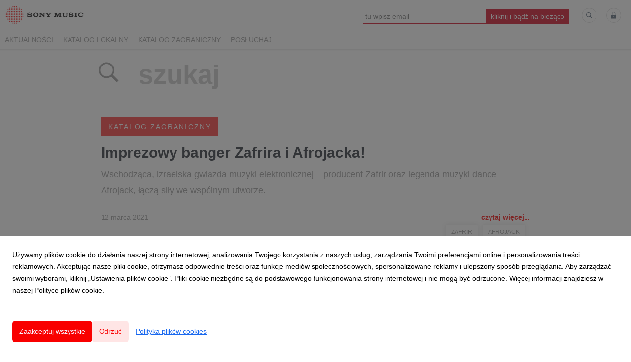

--- FILE ---
content_type: text/html; charset=utf-8
request_url: https://newsroom.sonymusic.pl/search?tag=Zafrir
body_size: 5815
content:
<!DOCTYPE html>
<html lang="pl">
<head>
  <meta charset="utf-8">
  

  <meta content="summary" name="twitter:card" /><link href="https://newsroom.sonymusic.pl/search" rel="canonical" /><title>Newsroom Sony Music Entertainment Poland</title><meta content="Newsroom Sony Music Entertainment Poland" name="twitter:title" /><meta content="Newsroom Sony Music Entertainment Poland" property="og:title" /><meta content="sony music, muzyka, wytwórnia płyt, wytwórnia płytowa polska, wytwórnia płyt winylowych, wytwórnia płyt cd, muzyka nowości, informacja prasowa" name="keywords" /><meta content="Tu znajdziecie najświeższe newsy, najnowszą muzykę oraz materiały specjalne tworzone wspólnie z artystami wytwórni Sony Music!" name="description" /><meta content="Tu znajdziecie najświeższe newsy, najnowszą muzykę oraz materiały specjalne tworzone wspólnie z artystami wytwórni Sony Music!" property="og:description" /><meta content="Tu znajdziecie najświeższe newsy, najnowszą muzykę oraz materiały specjalne tworzone wspólnie z artystami wytwórni Sony Music!" name="twitter:description" /><meta content="https://prowly-prod.s3.eu-west-1.amazonaws.com/uploads/PressRoom/8196/cover_photo/5bdd3d52752c9ce10fbab905b06435d9.png" property="og:image" /><meta content="https://prowly-prod.s3.eu-west-1.amazonaws.com/uploads/PressRoom/8196/cover_photo/5bdd3d52752c9ce10fbab905b06435d9.png" name="twitter:image:src" />
  <meta content="IE=edge,chrome=1" http-equiv="X-UA-Compatible">
  <meta content="pl" http-equiv="Content-Language">
  <meta name="viewport" content="width=device-width, initial-scale=1.0">
  <style>
      html {
        display: none;
      }
  </style>
    <link rel="alternate" type="application/rss+xml" title="RSS" href=//newsroom.sonymusic.pl/rss>
  <meta content="on" http-equiv="x-dns-prefetch-control" /><link href="https://googletagmanager.com" rel="dns-prefetch" /><link href="https://google-analytics.com" rel="dns-prefetch" /><link href="https://googleadservices.com" rel="dns-prefetch" /><link href="https://cdn.heapanalytics.com" rel="dns-prefetch" /><link href="https://widget.intercom.io" rel="dns-prefetch" /><link href="https://connect.facebook.net" rel="dns-prefetch" />
  <link href="https://prowly-prod.s3.eu-west-1.amazonaws.com/uploads/12093/journals/8196/favicon/image/apple_touch_icon-1efb1f095a6710096a7188096e5517ee.png" rel="apple-touch-icon" sizes="180x180" /><link href="https://prowly-prod.s3.eu-west-1.amazonaws.com/uploads/12093/journals/8196/favicon/image/icon_32-c56a23acee75465cef00c5369c4d1b53.png" rel="icon" sizes="32x32" type="image/png" /><link href="https://prowly-prod.s3.eu-west-1.amazonaws.com/uploads/12093/journals/8196/favicon/image/icon_16-c973308e49758ecace869c147b91aa56.png" rel="icon" sizes="16x16" type="image/png" />
  <script nonce="8OSXaqIr94269L7Yzow/lvn2hw60xeXIMB4Ovu1NVgY="> </script>
    <link rel="preload" media="screen" href="//newsroom.sonymusic.pl/assets/core_2_theme/all-4ac8691471c3af6079b1655191de50b07c752e59a6c425b34f3354612f5d839d.css" as="style" data-turbolinks-track="true" />
    <script nonce="8OSXaqIr94269L7Yzow/lvn2hw60xeXIMB4Ovu1NVgY=">
      document.querySelector('link[rel="preload"]').onload = function() {
        this.rel = 'stylesheet';
      };
    </script>
      <style media="screen" type="text/css">
      .bg-client--base, .turbolinks-progress-bar {
        background: #f90000;
      }
      .bg-client--alpha-0, .bg-client--alpha {
        background: rgba(249,0,0,0.8);
      }
      .bg-client--alpha-0-1, .bg-client--alpha-1 {
        background: rgba(249,0,0,0.7);
      }
      .bg-client--alpha-0-2, .bg-client--alpha-2 {
        background: rgba(249,0,0,0.6);
      }
      .bg-client--alpha-0-3, .bg-client--alpha-3 {
        background: rgba(249,0,0,0.5);
      }
      .bg-client--alpha-0-4, .bg-client--alpha-4 {
        background: rgba(249,0,0,0.4);
      }
      .bg-client--alpha-0-5, .bg-client--alpha-5 {
        background: rgba(249,0,0,0.3);
      }
      .bg-client--alpha-0-6, .bg-client--alpha-6 {
        background: rgba(249,0,0,0.1);
      }
      .bg-client--hover:hover {
        background: #f90000;
      }
      .color-client--base {
        color: #f90000;
      }
      .color-client--hover:hover {
        color: #f90000;
      }
      .svg-client--hover:hover svg path {
        fill: #f90000;
      }
      .border-client, .border--client {
        border: 1px solid #f90000;
      }
      .border-client--base, .border--client--base {
        border-color: #f90000 !important;
      }
      .border-client--hover:hover, .border--client--hover:hover {
        border: 1px solid #f90000 !important;
      }
      .shadow-client--hover:hover, .shadow--client--hover:hover {
        box-shadow: 0px 0px 1px 6px rgba(249,0,0,0.1) !important;
      }
      .shadow-client--hover-2:hover, .shadow--client--hover-2:hover {
        box-shadow: 0px 0px 0px 3px rgba(249,0,0,0.3) !important;
      }
      .border-client--bottom {
        border-bottom: 3px solid #f90000;
      }
      .border-client--top {
        border-top: 3px solid #f90000;
      }
    </style>

  <link href="https://fonts.googleapis.com" rel="preconnect" /><link crossorigin="" href="https://fonts.gstatic.com" rel="preconnect" /><link href="https://fonts.googleapis.com/css2?family=Arial&amp;family=Arial&amp;display=swap" rel="stylesheet" /><style media="screen" type="text/css"> .header-font { font-family: Arial} body, .text-font { font-family:  Arial}</style>
  <script nonce="8OSXaqIr94269L7Yzow/lvn2hw60xeXIMB4Ovu1NVgY="> docReady(function() {   if(getCookie('cookies-agreement') === "true") {     loadScripts();   } }); function loadScripts() {   loadTwitterScripts();   loadFacebookConnect();   loadInstagram(); } function loadInstagram() {   var twitter=document.createElement('script');   twitter.setAttribute("type","text/javascript");   twitter.setAttribute("id","instagram-script");   twitter.setAttribute("async","");   twitter.setAttribute("defer","");   twitter.setAttribute("src","//platform.instagram.com/en_US/embeds.js");   document.getElementsByTagName("head")[0].appendChild(twitter); } function loadTwitterScripts() {   var twitter=document.createElement('script');   twitter.setAttribute("type","text/javascript");   twitter.setAttribute("id","twitter-wjs");   twitter.setAttribute("async","");   twitter.setAttribute("defer","");   twitter.setAttribute("src","//platform.twitter.com/widgets.js");   document.getElementsByTagName("head")[0].appendChild(twitter); } function loadFacebookConnect() {   var facebook=document.createElement('script');   facebook.setAttribute("type","text/javascript");   facebook.setAttribute("id","facebook-script");   facebook.append(`    (function(d, s, id){   var js, fjs = d.getElementsByTagName(s)[0];   if (d.getElementById(id)) {return;}   js = d.createElement(s); js.id = id;   js.src = "https://connect.facebook.net/en_US/sdk.js";   fjs.parentNode.insertBefore(js, fjs);   }(document, 'script', 'facebook-jssdk'));`);   document.getElementsByTagName("head")[0].appendChild(facebook); } function getCookie(key) {   var keyValue = document.cookie.match('(^|;) ?' + key + '=([^;]*)(;|$)');   return keyValue ? keyValue[2] : null; } function docReady(fn) {   if (document.readyState === "complete" || document.readyState === "interactive") {       setTimeout(fn, 1);   } else {       document.addEventListener("DOMContentLoaded", fn);   } }</script>
  
  
  
  
  <script nonce="8OSXaqIr94269L7Yzow/lvn2hw60xeXIMB4Ovu1NVgY="> function getCookie(key) {   var keyValue = document.cookie.match('(^|;) ?' + key + '=([^;]*)(;|$)');   return keyValue ? keyValue[2] : null; } function docReady(fn) {   if (document.readyState === "complete" || document.readyState === "interactive") {       setTimeout(fn, 1);   } else {      document.addEventListener("DOMContentLoaded", fn);   } }</script><script>docReady(function() {
  if(getCookie('cookies-agreement') !== "false") {
    var gaScript = document.createElement('script');
    gaScript.setAttribute("id","ga-script");
    gaScript.append(`(function(i,s,o,g,r,a,m){i['GoogleAnalyticsObject']=r;i[r]=i[r]||function(){(i[r].q=i[r].q||[]).push(arguments)},i[r].l=1*new Date();a=s.createElement(o),m=s.getElementsByTagName(o)[0];a.async=1;a.src=g;m.parentNode.insertBefore(a,m)})(window,document,'script','//www.google-analytics.com/analytics.js','ga');
    ga('create', 'UA-62478064-1', 'auto');
    ga('send', 'pageview');`);
    document.getElementsByTagName("head")[0].appendChild(gaScript);
  }
});</script>
  
</head>
<body>
  
  <div class="pr-menu-wrapper pr-menu-upper-mobile"><div class="pr-menu pr-menu-upper"><div class="pr-menu-upper-name"><a href="/" rel="" target="" title="Newsroom Sony Music Entertainment Poland"><img alt="Newsroom Sony Music Entertainment Poland logo" class="pr-menu-logo" src="https://prowly-prod.s3.eu-west-1.amazonaws.com/uploads/press_rooms/company_logos/8196/28f8ccff9c1fbdb6cb7b628cabd96fcf.png" /></a></div><div class="pr-menu-list-toggle-static margin-right--large"><i class="ion-android-menu pr-menu-mobile-open"></i></div><div class="pr-menu-list-toggle margin-right--large"><i class="ion-android-menu pr-menu-mobile-open"></i></div><div class="display-none--sm padding-right--base"><ul class="pr-menu-list"><div class="newsletter-menu_bar margin-top--small"><div class="form__content-menu flex--right"><div class="errors-container"></div><div class="form-container form__content-menu"><form novalidate="novalidate" action="/journal_newsletter/subscribe" accept-charset="UTF-8" method="post"><input type="hidden" name="authenticity_token" value="EPHdBfRpE4SaxIYIGxB8x9Tk7nEhTUmJgbDCrqO_qzT6TV-JJN_TOTGGX1oUMz6YMdX6gASuGU-S1fX-eny0DQ" autocomplete="off" /><input class="form__input-menu pr-text--medium header-font" name="your_name" placeholder="Your name" style="display: none !important;" type="text" /><input class="form__input-menu pr-text--medium header-font" name="email" placeholder="tu wpisz email " style="border-bottom: 1px solid #d0021b" type="email" /><input name="presenter" type="hidden" value="menu_bar" /><input name="url" type="hidden" value="https://newsroom.sonymusic.pl/search?tag=Zafrir" /><input class="form__button-menu pr-text--large header-font pr-font--condensed color-white" style="background-color: #d0021b" type="submit" value="kliknij i bądź na bieżąco" /></form></div></div></div><li class="pr-menu-list-item pr-pr-menu-list-item--alt"><a class="pr-menu-list-item" href="/search"><i class="ion-ios-search-strong pr-menu-list-item-icon"></i></a></li><li class="pr-menu-list-item pr-menu-list-item--alt"><a class="pr-menu-list-item" href="/vip"><i class="ion-ios-locked pr-menu-list-item-icon"></i></a></li></ul></div></div><div class="pr-menu pr-menu-lower"><ul class="pr-menu-list flex--space-between flex--grow"><div class="pr-tabs--responsive"><ul class="pr-menu--responsive"><li class="pr-menu-list-item pr-menu-list-item--bottom pr-font--condensed header-font"><a class="pr-font--condensed" href="/releases/news">Aktualności</a></li><li class="pr-menu-list-item pr-menu-list-item--bottom pr-font--condensed header-font"><a class="pr-font--condensed" href="/releases/katalog-lokalny">KATALOG LOKALNY</a></li><li class="pr-menu-list-item pr-menu-list-item--bottom pr-font--condensed header-font"><a class="pr-font--condensed" href="/releases/katalog-zagraniczny">KATALOG ZAGRANICZNY</a></li><li class="pr-menu-list-item pr-menu-list-item--bottom pr-font--condensed header-font"><a class="pr-font--condensed" href="/releases/posluchaj">POSŁUCHAJ</a></li></ul><div class="pr-menu-more--responsive"><button class="pr-menu-list-item pr-font--uppercase pr-menu-list-item--bottom pr-font--condensed header-font" id="menu-bottom-toggle">Więcej<div class="ion-android-arrow-down flex--right margin-left--base" id="menu-bottom-toggle"></div></button><ul class="pr-menu-list-dropdown"></ul></div></div></ul></div><div class="pr-menu-mobile-container pr-menu pr-menu-mobile"><div class="pr-menu pr-menu-upper" style="position: fixed; top: 0; border: 1px solid #ededed;"><div class="pr-menu-upper-name"><a href="/" rel="" target="" title="Newsroom Sony Music Entertainment Poland"><img alt="Newsroom Sony Music Entertainment Poland logo" class="pr-menu-logo" src="https://prowly-prod.s3.eu-west-1.amazonaws.com/uploads/press_rooms/company_logos/8196/28f8ccff9c1fbdb6cb7b628cabd96fcf.png" /></a></div><div class="pr-menu-list-toggle-close margin-right--large"><i class="ion-android-close pr-menu-mobile-close pr-font--dark"></i></div></div><div class="flex--vertical flex--space-between"></div><ul class="pr-menu-list pr-menu-list-mobile"><li class="pr-menu-list-item pr-menu-list-item-mobile"><i class="ion-search pr-input__icon pr-text--xxxlarge margin-left--small margin-right--base"></i><div class="pr-menu-list-item header-font"><form action="/search" accept-charset="UTF-8" method="get"><input type="search" name="q" id="q" value="" placeholder="Szukaj" class="pr-menu-search-mobile" /></form></div></li><li class="pr-menu-list-item pr-menu-list-item-mobile"><a class="pr-menu-list-item pr-font--condensed-regular header-font" href="/releases/news">Aktualności</a></li><li class="pr-menu-list-item pr-menu-list-item-mobile"><a class="pr-menu-list-item pr-font--condensed-regular header-font" href="/releases/katalog-lokalny">KATALOG LOKALNY</a></li><li class="pr-menu-list-item pr-menu-list-item-mobile"><a class="pr-menu-list-item pr-font--condensed-regular header-font" href="/releases/katalog-zagraniczny">KATALOG ZAGRANICZNY</a></li><li class="pr-menu-list-item pr-menu-list-item-mobile"><a class="pr-menu-list-item pr-font--condensed-regular header-font" href="/releases/posluchaj">POSŁUCHAJ</a></li></ul><div class="flex flex--horizontal flex--space-between pr-menu-footer padding-bottom--base"><ul class="flex flex--horizontal"><li class="pr-menu-list-item pr-menu-list-item-mobile"><a class="pr-menu-list-item header-font" href="/vip">VIP</a></li></ul><div class="flex flex--horizontal"><div class="flex padding-right--small pr-mobile-menu--socialmedia"><a target="_blank" alt="twitter" rel="nofollow" href="https://twitter.com/intent/tweet?text=https://newsroom.sonymusic.pl/search?tag=Zafrir"><svg class="pr-header--large menu__list-item--icon padding-right--medium padding-left--small" viewBox="0 0 1200 1227" xmlns="http://www.w3.org/2000/svg"><path d="M714.163 519.284L1160.89 0H1055.03L667.137 450.887L357.328 0H0L468.492 681.821L0 1226.37H105.866L515.491 750.218L842.672 1226.37H1200L714.137 519.284H714.163ZM569.165 687.828L521.697 619.934L144.011 79.6944H306.615L611.412 515.685L658.88 583.579L1055.08 1150.3H892.476L569.165 687.854V687.828Z"></path></svg></a><a target="_blank" class="" alt="facebook" rel="nofollow" href="https://www.facebook.com/sharer/sharer.php?u=https://newsroom.sonymusic.pl/search?tag=Zafrir"><i class="ion-social-facebook pr-header--large menu__list-item--icon padding-right--medium padding-left--small"></i></a><a target="_blank" class="" alt="linkedin" rel="nofollow" href="https://www.linkedin.com/shareArticle?mini=true&amp;url=https://newsroom.sonymusic.pl/search?tag=Zafrir"><i class="ion-social-linkedin pr-header--large menu__list-item--icon padding-right--medium padding-left--small"></i></a></div></div></div></div></div><div class="pr-search--tab menu-margin--large"><div class="pr-search--tab-container pr-menu-margin"><div class="pr-search--tab-input-container flex--left"><form class="flex--horizontal " action="/search" accept-charset="UTF-8" method="get"><div class="margin-right--base"><button name="button" type="submit" class="pr-search--tab-input-icon"><i class="ion-ios-search-strong"></i></button></div><div><input type="search" name="q" id="q" value="" placeholder="szukaj" class="pr-search--tab-input header-font" /></div></form></div></div></div><div class="pr-search--results"><div class="pr-search__item"><a href="/releases/katalog-zagraniczny"><div class="pr-hero-category bg-client--alpha pr-text--medium header-font pr-font--inverted pr-font--spacing pr-font--uppercase">KATALOG ZAGRANICZNY</div></a><div class="pr-search__container"><a class="h2 pr-header--small pr-header--small-bold text--wrap header-font" href="/131818-imprezowy-banger-zafrira-i-afrojacka">Imprezowy banger Zafrira i Afrojacka!</a></div><a class="pr-text--xxlarge pr-text--xxlarge--serif-gray text-font" href="/131818-imprezowy-banger-zafrira-i-afrojacka">Wschodząca, izraelska gwiazda muzyki elektronicznej – producent Zafrir oraz legenda muzyki dance – Afrojack, łączą siły we wspólnym utworze.</a><div class="flex--space-between margin-top--large"><div class="flex--left"><p class="pr-text--medium--light">12 marca 2021</p></div><div class="flex--right"><a class="pr-text--medium--bold color-client--base text-font" href="/131818-imprezowy-banger-zafrira-i-afrojacka">czytaj więcej...</a></div></div><div class="pr-story-tag-line"><div class="flex--wrapped flex--right"><a class="pr-tags-blocks" href="/search?tag=Zafrir"><span class="flex pr-text--xsmall header-font color-client--hover pr-story-tag-text border-client--hover">Zafrir</span></a><a class="pr-tags-blocks" href="/search?tag=Afrojack"><span class="flex pr-text--xsmall header-font color-client--hover pr-story-tag-text border-client--hover">Afrojack</span></a></div></div></div></div><div class="flex--center margin-top--large margin-bottom--large"></div><div class="pr-search--footer"></div><div class="pr-footer pr-footer-wrapper border-client--bottom flex--bottom flex--space-between"><div class="pr-footer-text header-font pr-text--large pr-font--condensed"></div><div class="flex pr-footer-policies"></div><div class="flex pr-footer-share"><div class="flex padding-right--small"><a target="_blank" class="js-social-share" alt="twitter" rel="nofollow noopener" href="https://twitter.com/intent/tweet?text=Newsroom Sony Music Entertainment Poland https://newsroom.sonymusic.pl"><div class="pr-footer-icon border-client--hover color-client--hover svg-client--hover"><svg viewBox="0 0 1200 1227" xmlns="http://www.w3.org/2000/svg"><path d="M714.163 519.284L1160.89 0H1055.03L667.137 450.887L357.328 0H0L468.492 681.821L0 1226.37H105.866L515.491 750.218L842.672 1226.37H1200L714.137 519.284H714.163ZM569.165 687.828L521.697 619.934L144.011 79.6944H306.615L611.412 515.685L658.88 583.579L1055.08 1150.3H892.476L569.165 687.854V687.828Z"></path></svg></div></a><a target="_blank" class="js-social-share" alt="twitter" rel="nofollow noopener" href="https://www.facebook.com/sharer/sharer.php?u=https://newsroom.sonymusic.pl"><i class="ion-social-facebook pr-footer-icon border-client--hover color-client--hover"></i></a><a target="_blank" class="js-social-share" alt="twitter" rel="nofollow noopener" href="https://www.linkedin.com/shareArticle?mini=true&amp;url=https://newsroom.sonymusic.pl"><i class="ion-social-linkedin pr-footer-icon border-client--hover color-client--hover"></i></a></div></div></div><div class="pr-leadform-popup"><div class="flex--right pr-leadform-popup-icon"><i class="ion-android-close"></i></div><div class="pr-leadform-popup-content"><div class="pr-header--xsmall pr-leadform-popup-title" data-title="Na Twój adres e-mail została wysłana prośba o potwierdzenie subskrypcji."></div><div class="pr-text--small pr-ie-width-fix" data-text="Potwierdzając subskrypcję wyrażasz zgodę na przetwarzanie Twoich danych w celu otrzymywania treści publikowanych w serwisie."></div></div></div><div class="cookies-overlay js-cookies-overlay"><div class="cookies-modal js-cookies-modal"><div class="cookies-content header-font">Używamy plików cookie do działania naszej strony internetowej, analizowania Twojego korzystania z naszych usług, zarządzania Twoimi preferencjami online i personalizowania treści reklamowych. Akceptując nasze pliki cookie, otrzymasz odpowiednie treści oraz funkcje mediów społecznościowych, spersonalizowane reklamy i ulepszony sposób przeglądania. Aby zarządzać swoimi wyborami, kliknij „Ustawienia plików cookie”. Pliki cookie niezbędne są do podstawowego funkcjonowania strony internetowej i nie mogą być odrzucone. Więcej informacji znajdziesz w naszej Polityce plików cookie.</div><div class="cookies-buttons"><button class="cookies-button cookies-button_primary bg-client--base header-font js-cookies-accept">Zaakceptuj wszystkie</button><button class="cookies-button cookies-button_secondary bg-client--alpha-0-6 color-client--base header-font js-cookies-deny">Odrzuć</button><button class="cookies-button cookies-button_link header-font js-cookies-settings">Polityka plików cookies</button></div></div><div class="cookies-settings-modal js-cookies-settings-modal"><div class="cookies-content header-font"><div class="cookies-header"><div class="cookies-back js-cookies-settings-back"><i class="ion-ios-arrow-thin-left"></i></div><div class="cookies-header_title">Polityka plików cookies</div><div class="cookies-close js-cookies-settings-close"><i class="ion-ios-close-empty"></i></div></div>Pliki cookie używane w witrynie są podzielone na kategorie. Poniżej możesz zapoznać się z każdą kategorią oraz zezwolić na niektóre lub wszystkie z nich lub je odrzucić, z wyjątkiem niezbędnych plików cookie, które są wymagane do zapewnienia podstawowej funkcjonalności witryny. Jeśli wcześniej dozwolone kategorie zostaną wyłączone, wszystkie pliki cookie przypisane do tej kategorii zostaną usunięte z Twojej przeglądarki. Listę plików cookies przypisanych do poszczególnych kategorii oraz szczegółowe informacje na ich temat znajdziesz w zakładce „Polityka plików cookies&quot;.<form class="header-font" id="cookies-form"><div class="cookies-categories"><div class="cookies-category"><div><div class="cookies-category-header">Niezbędne pliki cookie</div><div>Niektóre pliki cookie są wymagane do zapewnienia podstawowej funkcjonalności. Bez tych plików cookie witryna nie będzie działać prawidłowo. Są one domyślnie włączone i nie można ich wyłączyć.</div></div><input checked="" class="cookies-toggle" disabled="" name="necessary" type="checkbox" /></div><div class="cookies-category"><div><div class="cookies-category-header">Preferencje</div><div>Preferencyjne pliki cookie umożliwiają witrynie internetowej zapamiętywanie informacji w celu dostosowania wyglądu i zachowania witryny do potrzeb każdego użytkownika. Może to obejmować przechowywanie wybranej waluty, regionu, języka lub motywu kolorystycznego.</div></div><input class="cookies-toggle" id="cookies-preferences" name="preferences" type="checkbox" /></div><div class="cookies-category"><dic><div class="cookies-category-header">Analityczne pliki cookie</div><div>Analityczne pliki cookie pomagają nam ulepszać naszą witrynę internetową, gromadząc i raportując informacje na temat jej użytkowania.</div></dic><input class="cookies-toggle" id="cookies-analytical" name="analytical" type="checkbox" /></div><div class="cookies-category"><div><div class="cookies-category-header">Marketingowe pliki cookie</div><div>Marketingowe pliki cookie służą do śledzenia odwiedzających na stronach internetowych, aby umożliwić wydawcom wyświetlanie trafnych i angażujących reklam. Włączając marketingowe pliki cookie, wyrażasz zgodę na spersonalizowane reklamy na różnych platformach.</div></div><input class="cookies-toggle" id="cookies-marketing" name="marketing" type="checkbox" /></div><div class="cookies-settings-buttons header-font"><button class="cookies-button cookies-button_primary bg-client--base header-font" type="submit">Zapisz ustawienia</button></div></div></form></div></div></div>


  <script src="/assets/core_2_theme/all-ecd69e912a7b983df07a5b39a0f44bdb8029c77335b6e428898fcf850d4fe740.js" data-turbolinks-track="true"></script><script src="/assets/youtube-099d372bf1bea55e76bc4e41a4a655371a1b78cc8c5cde082367604eb9eb2532.js"></script>

  <!-- <script src="//newsroom.sonymusic.pl/assets/core_2_theme/all-ecd69e912a7b983df07a5b39a0f44bdb8029c77335b6e428898fcf850d4fe740.js" data-turbolinks-track="true"></script> -->
  
  
  <!--  -->
</body>
</html>
